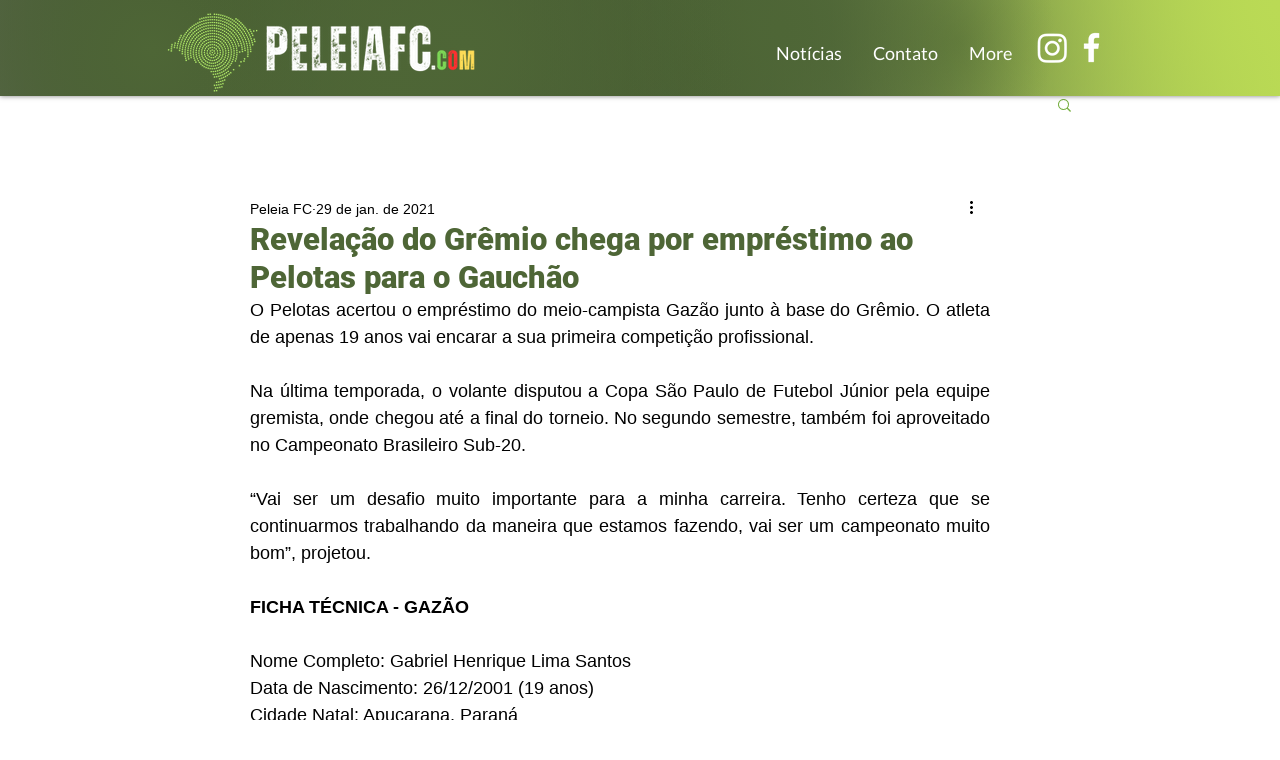

--- FILE ---
content_type: text/html; charset=utf-8
request_url: https://www.google.com/recaptcha/api2/aframe
body_size: 270
content:
<!DOCTYPE HTML><html><head><meta http-equiv="content-type" content="text/html; charset=UTF-8"></head><body><script nonce="lYEpK-pKC_yJ9jhzUkMxJQ">/** Anti-fraud and anti-abuse applications only. See google.com/recaptcha */ try{var clients={'sodar':'https://pagead2.googlesyndication.com/pagead/sodar?'};window.addEventListener("message",function(a){try{if(a.source===window.parent){var b=JSON.parse(a.data);var c=clients[b['id']];if(c){var d=document.createElement('img');d.src=c+b['params']+'&rc='+(localStorage.getItem("rc::a")?sessionStorage.getItem("rc::b"):"");window.document.body.appendChild(d);sessionStorage.setItem("rc::e",parseInt(sessionStorage.getItem("rc::e")||0)+1);localStorage.setItem("rc::h",'1769908324792');}}}catch(b){}});window.parent.postMessage("_grecaptcha_ready", "*");}catch(b){}</script></body></html>